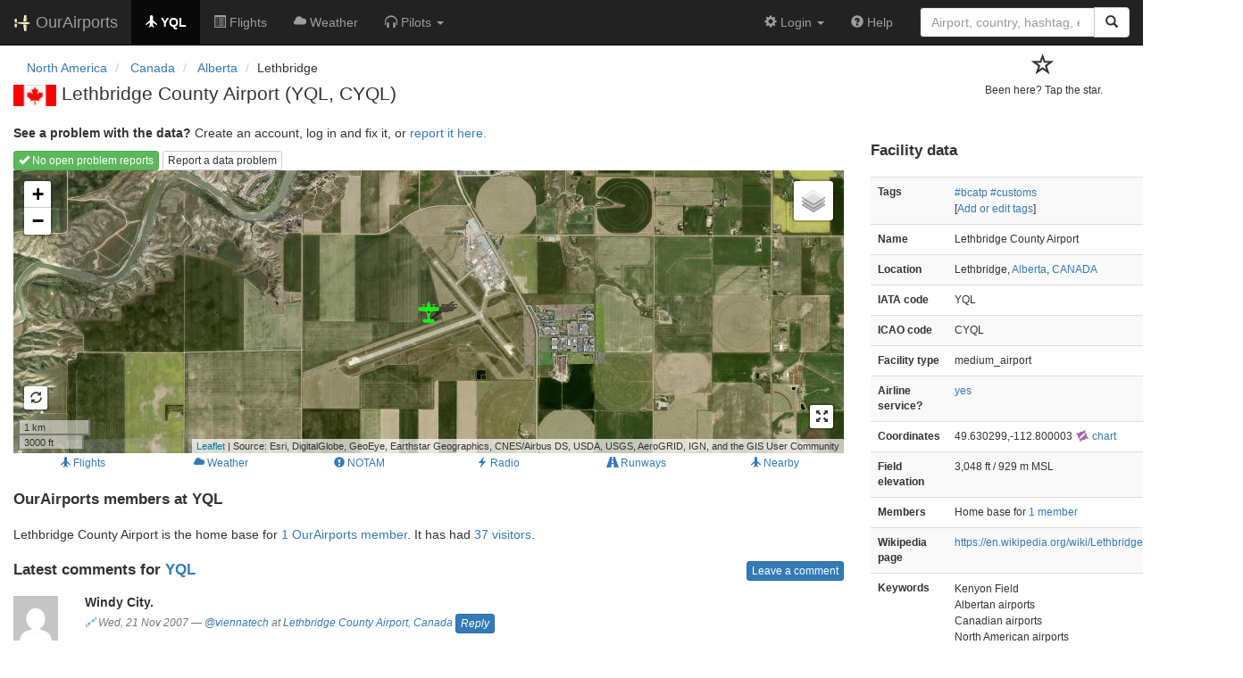

--- FILE ---
content_type: text/html; charset=UTF-8
request_url: https://ourairports.com/airports/CYQL/
body_size: 4019
content:
<!DOCTYPE html>
<html lang="en">
  <head>
    <title>Lethbridge County Airport (YQL) @ OurAirports</title>
        <meta charset="utf-8"/>
    <meta http-equiv="X-UA-Compatible" content="IE=edge"/>
    <meta name="viewport" content="width=device-width, initial-scale=1"/>
    <title>YQL, CYQL @ OurAirports</title>
    <link rel="stylesheet" href="/js/lib/leaflet/leaflet.css" />
    <link href="/css/bootstrap.min.css" rel="stylesheet"/>
    <link href="/css/local.css" rel="stylesheet"/>
    <link rel="shortcut icon" sizes="196x196" href="/images/logo-196px.png" />
    <link rel="shortcut icon" sizes="128x128" href="/images/logo-128px.png" />
    <link rel="apple-touch-icon" sizes="128x128" href="/images/logo-128px.png" />
    <link rel="apple-touch-icon-precomposed" sizes="128x128" href="/images/logo-128px.png" />
    <!--[if lt IE 9]>
        <script src="https://oss.maxcdn.com/html5shiv/3.7.2/html5shiv.min.js"></script>
        <script src="https://oss.maxcdn.com/respond/1.4.2/respond.min.js"></script>
        <![endif]-->
  </head>
  <body class="container-fluid row">
    <nav class="navbar navbar-inverse navbar-fixed-top">
    <div class="container-fluid">
    <div class="navbar-header">
  <button type="button"
          class="navbar-toggle collapsed"
          data-toggle="collapse"
          data-target="#navbar-collapse"
          aria-expanded="false">
    <span class="sr-only">Toggle navigation</span>
    <span class="icon-bar"></span>
    <span class="icon-bar"></span>
    <span class="icon-bar"></span>
  </button>
  <a class="navbar-brand " href="/" title="OurAirports home">
    <span>
      <img src="/images/logo-196px.png" alt="OurAirports home"/>
      <span class="site-name visible-lg-inline">
        OurAirports
              </span>
    </span>
  </a>
    <form class="navbar-form visible-xs small-search" role="search" action="/search">
    <div class="input-group">
      <input type="text" class="form-control" name="q"
             placeholder="Search for an airport" />
      <div class="input-group-btn">
        <button type="submit" class="btn btn-default" aria-label="Search">
          <span class="glyphicon glyphicon-search"></span>
        </button>
      </div>
    </div>
  </form>
  </div>
    <div class="collapse navbar-collapse" id="navbar-collapse">
      <ul class="nav navbar-nav">

        <li class="active"
            title="Main page for Lethbridge County Airport">
          <a href="/airports/CYQL/">
            <span class="glyphicon glyphicon-plane"></span>
            <b>YQL</b>
          </a>
        </li>
        
                <li class="hidden-sm "
            title="Arrivals and departures at YQL">
          <a href="/airports/CYQL/flights.html">
            <span class="glyphicon glyphicon-list-alt"></span>
            <span>Flights</span>
          </a>
        </li>
        
        <li class="hidden-sm "
            title="Weather reports and forecasts for Lethbridge County Airport">
          <a href="/airports/CYQL/weather.html">
            <span class="glyphicon glyphicon-cloud"></span>
            <span class="hidden-sm hidden-md">Weather</span>
            <span class="visible-sm-inline visible-md-inline">Wx</span>
          </a>
        </li>

                <li class="hidden-sm dropdown"
            title="Information for pilots flying to/from Lethbridge County Airport">

          <a href="#" class="dropdown-toggle" data-toggle="dropdown" role="button" aria-haspopup="true" aria-expanded="false">
            <span class="glyphicon glyphicon-headphones"></span>
            <span class="hidden-sm hidden-md hidden-lg">Pilot info</span>
            <span class="visible-sm-inline visible-md-inline visible-lg-inline">Pilots</span>
            <span class="caret"></span>
          </a>

          <ul class="dropdown-menu">

            <li class="">
              <a href="/airports/CYQL/runways.html">
                <span class="glyphicon glyphicon-road"></span>
                Runways
              </a>
            </li>
            
                        <li class="">
              <a href="/airports/CYQL/frequencies.html">
                <span class="glyphicon glyphicon-flash"></span>
                Radio frequencies
              </a>
            </li>

                        <li class="">
              <a href="/airports/CYQL/notams.html">
                <span class="glyphicon glyphicon-exclamation-sign"></span>
                NOTAM
              </a>
            </li>
                                    
          </ul>
        </li>

                <li class="hidden-sm hidden-md hidden-lg dropdown"
            title="Airports, navaids, and members near Lethbridge County Airport">

          <a href="#" class="dropdown-toggle" data-toggle="dropdown" role="button" aria-haspopup="true" aria-expanded="false">
            <span class="glyphicon glyphicon-map-marker"></span>
            <span class="">Nearby</span>
            <span class="caret"></span>
          </a>

          <ul class="dropdown-menu">
            <li class=""
                title="Other airports near Lethbridge County Airport">
              <a href="/airports/CYQL/closest.html">
                <span class="glyphicon glyphicon-plane"></span>
                Closest airports
              </a>
            </li>
            
            <li class=""
                title="Radio navigation aids near Lethbridge County Airport">
              <a href="/airports/CYQL/closest-navaids.html">
                <span class="glyphicon glyphicon-screenshot"></span>
                Closest navaids
              </a>
            </li>
            
            <li class=""
                title="OurAirports members based near Lethbridge County Airport">
              <a href="/airports/CYQL/closest-members.html">
                <span class="glyphicon glyphicon-user"></span>
                Closest OurAirports members
              </a>
            </li>
            
          </ul>
        </li>
            
                
                
      </ul>
      <ul class="nav navbar-nav navbar-right">

  
  <li class="dropdown">
    <a href="#" class="dropdown-toggle" data-toggle="dropdown">
      <span class="glyphicon glyphicon-cog"></span>
      <span class="">
                Login
              </span>
      <span class="caret"></span>
    </a>
    <ul class="dropdown-menu">

      
      <li class="">
        <a href="/login?from=/airports/CYQL/">
          <span class="glyphicon glyphicon-log-in"></span>
          Login
        </a>
      </li>

      <li class="">
        <a href="/signup.html?from=/airports/CYQL/">
          <span class="glyphicon glyphicon-user"></span>
          Sign up
        </a>
      </li>

          </ul>
  </li>

  <li class="">
    <a href="/help/">
      <span class="glyphicon glyphicon-question-sign"></span>
      <span class="hidden-sm hidden-md">Help</span>
    </a>
  </li>

    <li class="hidden-xs large-search">
    <form class="navbar-form" role="search" action="/search">
      <div class="input-group">
        <input type="search" class="form-control" name="q"
               value="" placeholder="Airport, country, hashtag, etc." />
        <div class="input-group-btn">
          <button type="submit" class="btn btn-default" aria-label="Search">
            <span class="glyphicon glyphicon-search"></span>
          </button>
        </div>
      </div>
    </form>
  </li>
  
</ul>
    </div>
  </div>
</nav>


    <header class="row col-sm-12">
      <div class="col-xs-9 col-sm-10">
      <nav aria-label="breadcrumb">
  <ul class="breadcrumb">
                    <li class="breadcrumb-item">
      <a href="/continents/NA/">
        <span>North America</span>
      </a>
    </li>
            <li class="breadcrumb-item">
      <a href="/countries/CA/">
        <span>Canada</span>
      </a>
    </li>
            <li class="breadcrumb-item">
      <a href="/countries/CA/AB/">
        <span>Alberta</span>
      </a>
    </li>
                        <li class="bread-crumb-item">Lethbridge</li>
              </ul>
</nav>
      <h1>
          <a class="hidden-xs" href="/countries/CA/"><img class="flag" src="/images/flags/CA.png" height="24" title="Canada" alt="" /></a> 
          Lethbridge County Airport <span class="hidden-xs hidden-sm">(YQL, CYQL)</span>      </h1>
        </div>
      <div class="col-xs-3 col-sm-2">
        <form class="visitors" title="Have you visited?" method="post" action="/actions/add-airport-visitor">
  <input type="hidden" name="airport" value="CYQL"/>
  <div class="star">
        <input type="hidden" name="role" value="default"/>
    <input type="hidden" name="redirect" value="/airports/CYQL/"/>
    <button type="submit">
      <span class="not-visited">
        <span class="glyphicon glyphicon-star-empty" aria-hidden="true"></span>
        <p>
          Been here? Tap the star.
        </p>
      </span>
    </button>
      </div>
</form>
      </div>
    </header>
    <main class="col-sm-9" id="top">
            <p>
        <b>See a problem with the data?</b> Create an account, log in and fix it, or <a href="/airports/CYQL/problem-reports/">report it here.</a>
      </p>
      <section class="map-container">
        <div role="toolbar">
                    <a href="problem-reports/" class="btn btn-xs btn-success">
            <span class="glyphicon glyphicon-ok"></span>
            No open problem reports
          </a>
                    <a href="problem-reports/create.html" class="btn btn-xs btn-default">
            Report a data problem
          </a>
        </div>
        <div id="map">
          Loading map...
        </div>
      </section>
      <div class="map-links btn-group btn-group-xs btn-group-justified" role="group" aria-label="Extra information">
                <a href="flights.html" class="btn btn-link">
          <span class="glyphicon glyphicon-plane"></span>
          <span>Flights</span>
        </a>
                <a href="weather.html" class="btn btn-link">
          <span class="glyphicon glyphicon-cloud"></span>
          <span>Weather</span>
        </a>
                        <a href="notams.html" class="btn btn-link">
          <span class="glyphicon glyphicon-exclamation-sign"></span>
          <span>NOTAM</span>
        </a>
                <a href="frequencies.html" class="btn btn-link">
          <span class="glyphicon glyphicon-flash"></span>
          <span>Radio</span>
        </a>
                <a href="runways.html" class="btn btn-link">
          <span class="glyphicon glyphicon-road"></span>
          <span>Runways</span>
        </a>
        <a href="closest.html" class="btn btn-link hidden-xs">
          <span class="glyphicon glyphicon-plane"></span>
          <span>Nearby</span>
        </a>
      </div>

      <section id="visitors">
        <h2>OurAirports members at YQL</h2>
        <p>
          Lethbridge County Airport
                    is the home base for 
          <a href="members.html">1 OurAirports member</a>.
                    It has had
                    <a href="visitors.html">37 visitors</a>.
                </p>
        <p class="visible-xs">[<a href="#data">Jump to data</a>]</p>
      </section>

      <section id="comments">
                <h2>
          Latest comments for <a href="#top">YQL</a>
          <a href="#post-comment" class="pull-right btn btn-xs btn-primary">Leave a comment</a>
        </h2>
                                                                <section class="comment listing row ">
  <figure class="col-xs-2 col-md-1">
    <a href="/members/viennatech/">
      <img src="https://www.gravatar.com/avatar/c19920a64b781fbbc0332338d5462531?d=mm&amp;s=64" alt="Picture of viennatech" class="img-responsive" />
    </a>
  </figure>
  <div class="col-xs-10 col-md-11">
    <h3>Windy City.</h3>
    <p class="text-muted small byline">
      <span title="Permalink to comment"><a href="/comments/836/">🔗</a></span>
      Wed, 21 Nov 2007
      <br class="visible-xs"/>
      <span class="hidden-xs">—</span>
            <a href="/members/viennatech/">@viennatech</a>
            at <a href="/airports/CYQL/">Lethbridge County Airport</a>,
      <a href="/countries/CA/">Canada</a>
            <a class="btn btn-xs btn-primary" href="/comments/836/">Reply</a>
                </p>
    <p><p>They don't call it the windy city for nothing!  One of the few places you could land a Cessna in reverse ;)  </p>
<p>Used to fly out of here on Time Air's Dash 7's and Dash 8's in the early 80's.  Was a great time to fly.  </p>
<p>I would have loved to do my initial training here but alas it's too far from Ottawa! :)</p></p>
  </div>
</section>
                            </section>
      <section id="post-comment">
        <br/>
        <section class="comment-form">
    <p><a href="/login?from=/airports/CYQL/">Log in</a> to leave a comment</p>
  </section>
      </section>
    </main>

    <aside id="data" class="col-sm-3 ">
  <section>
    <h2>Facility data</h2>
    <table class="small table table-striped">
      <tr>
        <th class="col-xs-4">Tags</th>
        <td class="col-xs-8">
                    <p>
                                                              <a href="/tags/bcatp">#bcatp</a>
                                                                            <a href="/tags/customs">#customs</a>
                                    </p>
                    <p>
            [<a href="tags">Add or edit tags</a>]
          </p>
        </td>
      </tr>
      <tr>
        <th class="col-xs-4">Name</th>
        <td class="col-xs-8">
          Lethbridge County Airport
        </td>
      </tr>
      <tr>
        <th class="col-xs-4">Location</th>
        <td class="col-xs-8">
          Lethbridge,          <a href="/countries/CA/AB/">Alberta</a>,          <a href="/countries/CA/">CANADA</a>
        </td>
      </tr>
                  <tr>
        <th class="col-xs-4">IATA code</th>
        <td class="col-xs-8">YQL</td>
      </tr>
                  <tr>
        <th class="col-xs-4">ICAO code</th>
        <td class="col-xs-8">CYQL</td>
      </tr>
                  <tr>
        <th class="col-xs-4">Facility type</th>
        <td class="col-xs-8">medium_airport</td>
      </tr>
      <tr>
        <th class="col-xs-4">Airline service?</th>
        <td class="col-xs-8"><a href="flights.html">yes</a></td>
      </tr>
            <tr>
        <th class="col-xs-4">Coordinates</th>
        <td class="col-xs-8">
          49.630299,-112.800003
          <a href="https://skyvector.com/?ll=49.630299,-112.800003&amp;chart=301&amp;zoom=2" role="external" rel="nofollow" target="_blank" title="Aviation chart">
            <img src="/images/icons/skyvector.png" alt="SkyVector logo" />
            chart
          </a>
        </td>
      </tr>
            <tr>
        <th class="col-xs-4">Field elevation</th>
        <td class="col-xs-8">3,048&#160;ft&#160/ 929&#160;m&#160;MSL</td>
      </tr>
                        <tr>
        <th class="col-xs-4">Members</th>
        <td class="col-xs-8">
          Home base for
          <a href="/airports/CYQL/members.html">1 member</a>
        </td>
      </tr>
                        <tr>
        <th class="col-xs-4">Wikipedia page</th>
        <td class="col-xs-8"><a href="https://en.wikipedia.org/wiki/Lethbridge_County_Airport" rel="nofollow" target="_blank">https://en.wikipedia.org/wiki/Lethbridge_County_Airport</a></td>
      </tr>
                  <tr>
        <th>Keywords</th>
        <td>
                    <p>Kenyon Field</p>
                              <p>Albertan airports</p>
                              <p>Canadian airports</p>
                              <p>North American airports</p>
                  </td>
      </tr>
      <tr>
        <th class="col-xs-4">Last updated</th>
        <td class="col-xs-8">
          <a href="/airports/CYQL/changes.html">2011-08-25 17:42:43</a>
        </td>
      </tr>
    </table>
  </section>
</aside>

    <script src="/js/oamap.js" type="text/javascript"></script>
    <script type="text/javascript">
      window.onload = function () {
          oamap.props.layerTypes = { airports: 'show', navaids: 'show' };
          oamap.props.airportIdent = 'CYQL';
          oamap.props.airportType = 'medium_airport';
          oamap.props.lat = 49.6302986145;
          oamap.props.lon = -112.800003052;
          oamap.props.zoom = 13;
          oamap.setup();
          oamap.setSatelliteView();
      };
    </script>
    <!-- jQuery (necessary for Bootstrap's JavaScript plugins) -->
<script src="/js/lib/jquery.min.js"></script>
<!-- Include all compiled plugins (below), or include individual files as needed -->
<script src="/js/lib/bootstrap.min.js"></script>
<script src="/js/general.js" type="text/javascript"></script>
<script src="/js/lib/leaflet/leaflet.js"></script>
  </body>
</html>
